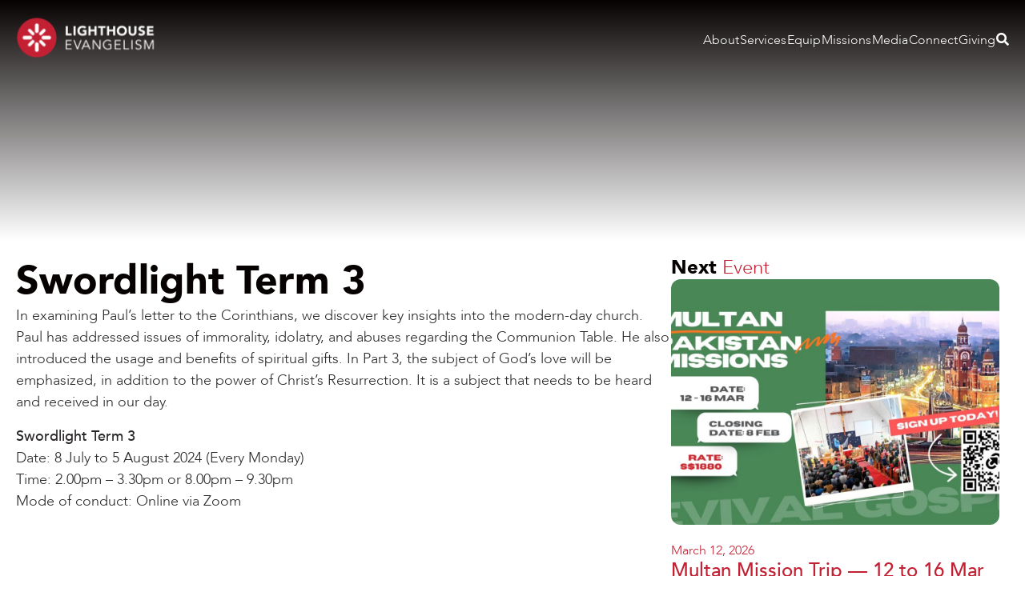

--- FILE ---
content_type: text/javascript
request_url: https://lighthouse.org.sg/wp-content/themes/cb-lighthouse-evangelism/js/main.js?ver=1741615708
body_size: 918
content:
const homeHeroSlider=()=>{var r;r=jQuery,console.log("homeHeroSlider() init!"),r(".hero-slider").slick({autoplay:!0,autoplaySpeed:4e3,arrows:!1,dots:!0,appendDots:r(".hero-arrows")})},homeLatestUpdateSlider=()=>{var r;r=jQuery,console.log("homeLatestUpdateSlider() init!"),r(".latest-update-slider").slick({autoplay:!1,autoplaySpeed:4e3,arrows:!1,dots:!0,appendDots:r(".latest-update-dots")})},ourFaithSlider=()=>{var r;r=jQuery,console.log("ourFaithSlider() init!"),r(".page_about:not(.fl-builder-edit) .section-our-faith .fl-col-group:last-child .fl-col-content").slick({autoplay:!0,slidesToShow:4,appendArrows:r(".our-faith-arrows"),prevArrow:"<span>&larr;</span>",nextArrow:"<span>&rarr;</span>",responsive:[{breakpoint:1200,settings:{slidesToShow:3}},{breakpoint:992,settings:{slidesToShow:2}},{breakpoint:768,settings:{slidesToShow:1}}]})},ourPastorSlider=()=>{var r;r=jQuery,console.log("ourPastorSlider() init!"),r(".page_about:not(.fl-builder-edit) .section-our-pastors .fl-post-grid").slick({autoplay:!0,slidesToShow:4,appendArrows:r(".our-pastors-arrows"),prevArrow:"<span>&larr;</span>",nextArrow:"<span>&rarr;</span>",responsive:[{breakpoint:992,settings:{slidesToShow:2}},{breakpoint:768,settings:{slidesToShow:1}}]})},singleMinistrySlider=()=>{var r;r=jQuery,console.log("singleMinistrySlider() init!"),r(".single-ministry .ministry-gallery").slick({autoplay:!0,appendArrows:r(".ministry-gallery-arrows"),prevArrow:"<span>&larr;</span>",nextArrow:"<span>&rarr;</span>"}),r(".page-parent_services .ministry-gallery").slick({autoplay:!0,slidesToShow:4,appendArrows:r(".ministry-gallery-arrows"),prevArrow:"<span>&larr;</span>",nextArrow:"<span>&rarr;</span>"})},healingTestimoniesSlider=()=>{var r;r=jQuery,console.log("healingTestimoniesSlider() init!"),r("body:not(.page_healing-testimonies):not(.fl-builder-edit) .block-testimonies .fl-post-grid").slick({autoplay:!0,appendArrows:r(".block-testimonies-arrows .fl-html"),prevArrow:"<span>&larr;</span>",nextArrow:"<span>&rarr;</span>",adaptiveHeight:!0})};
jQuery((()=>{homeHeroSlider(),homeLatestUpdateSlider(),ourFaithSlider(),ourPastorSlider(),singleMinistrySlider(),healingTestimoniesSlider(),teamSpo(),singleCareerForm(),headerSearch()}));
const teamSpo=()=>{(e=>{console.log("teamSpo() init!");const o=e(".page_about:not(.fl-builder-edit) .section-spo .fl-post-grid-post");o.each((function(){const s=e(this);s.find(".fl-post-thumb").click((()=>{s.hasClass("show")?o.removeClass("show"):(o.removeClass("show"),s.addClass("show"))}))}))})(jQuery)},singleCareerForm=()=>{var e;e=jQuery,console.log("singleCareerForm() init!"),e(".single-career .col-form .ginput_container_fileupload").change((function(o){e(".single-career .col-form .gform_fileupload_rules").removeClass("text-updated"),e(".single-career .col-form .gform_fileupload_rules").text(o.target.files[0].name).addClass("text-updated")}))},headerSearch=()=>{var e;e=jQuery,console.log("headerSearch() init!"),e(".btn-search").click((o=>{o.preventDefault(),e(".col-right").toggleClass("show")})),e(".hamburger").click((()=>{setTimeout((()=>{e(".hamburger").hasClass("fl-active")&&e(".col-right").removeClass("show")}),100)}))};

--- FILE ---
content_type: image/svg+xml
request_url: https://lighthouse.org.sg/wp-content/uploads/2024/03/logo.svg
body_size: 8330
content:
<svg width="174" height="54" viewBox="0 0 174 54" fill="none" xmlns="http://www.w3.org/2000/svg" xmlns:xlink="http://www.w3.org/1999/xlink">
<rect width="174" height="54" fill="url(#pattern0)"/>
<defs>
<pattern id="pattern0" patternContentUnits="objectBoundingBox" width="1" height="1">
<use xlink:href="#image0_132_188" transform="matrix(0.00141858 0 0 0.00453515 -0.0471032 -0.166667)"/>
</pattern>
<image id="image0_132_188" width="768" height="294" xlink:href="[data-uri]"/>
</defs>
</svg>


--- FILE ---
content_type: image/svg+xml
request_url: https://lighthouse.org.sg/wp-content/themes/cb-lighthouse-evangelism/assets/images/icon-element.svg
body_size: 878
content:
<svg width="162" height="162" viewBox="0 0 162 162" fill="none" xmlns="http://www.w3.org/2000/svg">
<g opacity="0.2">
<path d="M81 6V61.7522" stroke="white" stroke-width="11" stroke-linecap="round"/>
<path d="M81 100.248V156" stroke="white" stroke-width="11" stroke-linecap="round"/>
<path d="M126.796 35.2035L93.5497 68.4502" stroke="white" stroke-width="11" stroke-linecap="round"/>
<path d="M68.4504 93.5498L35.2038 126.796" stroke="white" stroke-width="11" stroke-linecap="round"/>
<path d="M35.2036 35.2035L68.4503 68.4502" stroke="white" stroke-width="11" stroke-linecap="round"/>
<path d="M93.5496 93.5498L126.796 126.796" stroke="white" stroke-width="11" stroke-linecap="round"/>
<path d="M156 81L100.248 81" stroke="white" stroke-width="11" stroke-linecap="round"/>
<path d="M61.7522 81L5.99999 81" stroke="white" stroke-width="11" stroke-linecap="round"/>
</g>
</svg>


--- FILE ---
content_type: text/javascript
request_url: https://lighthouse.org.sg/wp-content/cache/perfmatters/lighthouse.org.sg/minify/c93603296dca.front.min.js?ver=1.7.1
body_size: 255
content:
window.SS88TurnstileCallback=function(){jQuery('.gform_wrapper form').each(function(){let Form=jQuery(this);let CFT=Form.find('.cf-turnstile');if(CFT.is(':visible')&&CFT.html()==''){turnstile.render(CFT.get(0))}})};document.addEventListener('DOMContentLoaded',SS88TurnstileCallback);jQuery(document).on('gform_page_loaded',SS88TurnstileCallback);jQuery(document).on('gform_post_render',SS88TurnstileCallback);jQuery(document).on('gform_post_conditional_logic',SS88TurnstileCallback)